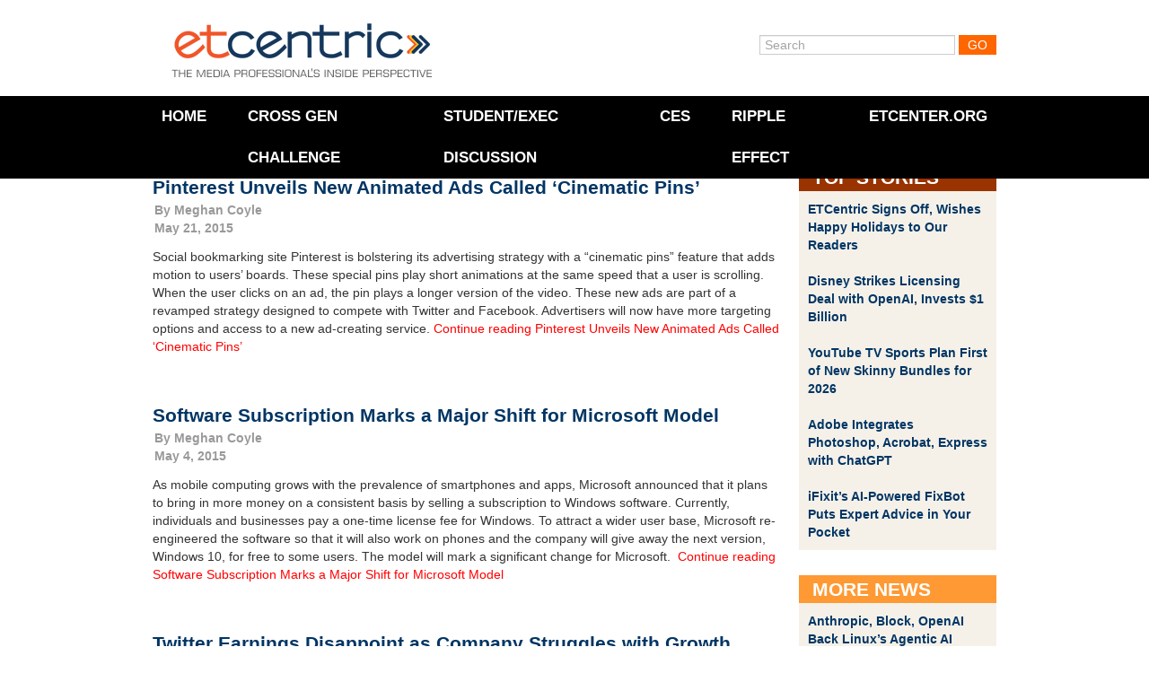

--- FILE ---
content_type: text/html; charset=UTF-8
request_url: https://www.etcentric.org/tag/user-base/
body_size: 13744
content:
<!DOCTYPE html><!--[if IE 6]><html id="ie6" lang="en-US" xmlns:fb="https://www.facebook.com/2008/fbml" xmlns:addthis="https://www.addthis.com/help/api-spec" ><![endif]--><!--[if IE 7]><html id="ie7" lang="en-US" xmlns:fb="https://www.facebook.com/2008/fbml" xmlns:addthis="https://www.addthis.com/help/api-spec" ><![endif]--><!--[if IE 8]><html id="ie8" lang="en-US" xmlns:fb="https://www.facebook.com/2008/fbml" xmlns:addthis="https://www.addthis.com/help/api-spec" ><![endif]--><!--[if !(IE 6) | !(IE 7) | !(IE 8)  ]><!--><html lang="en-US" xmlns:fb="https://www.facebook.com/2008/fbml" xmlns:addthis="https://www.addthis.com/help/api-spec" ><!--<![endif]--><head>    <meta charset="utf-8">  <meta charset="UTF-8" />  <meta name="google-site-verification" content="UhGRicUzUiZktZjzNBvG3qfVF4qpYRSBnc1XDNvlJHc" />  <meta http-equiv="X-UA-Compatible" content="IE=edge,chrome=1">  <meta http-equiv="Content-Type" content="text/html; charset=UTF-8" />  <meta name="viewport" content="width=device-width, initial-scale=1, maximum-scale=1">    <!--[if lt IE 9]>  <script src="//html5shiv.googlecode.com/svn/trunk/html5.js"></script>  <![endif]-->  <link rel="shortcut icon" href="favicon.ico">  <link rel="icon" type="image/gif" href="animated_favicon1.gif"><!-- Responsive --><!-- <link rel="stylesheet" type="text/css" href="//netdna.bootstrapcdn.com/twitter-bootstrap/2.3.0/css/bootstrap-combined.no-icons.min.css"> -->  <link rel="stylesheet" type="text/css" href="//netdna.bootstrapcdn.com/twitter-bootstrap/2.3.0/css/bootstrap.min.css">  <link rel="stylesheet" type="text/css" media="screen" href="https://www.etcentric.org/wp-content/themes/etcentric2.0/style.css" />  <style type='text/css'>
					.no-break br {
						display: none !important;
					}
			</style><meta name='robots' content='index, follow, max-image-preview:large, max-snippet:-1, max-video-preview:-1' />

	<!-- This site is optimized with the Yoast SEO plugin v17.4 - https://yoast.com/wordpress/plugins/seo/ -->
	<title>User Base Archives - ETCentric</title>
	<link rel="canonical" href="https://www.etcentric.org/tag/user-base/" />
	<meta property="og:locale" content="en_US" />
	<meta property="og:type" content="article" />
	<meta property="og:title" content="User Base Archives - ETCentric" />
	<meta property="og:url" content="https://www.etcentric.org/tag/user-base/" />
	<meta property="og:site_name" content="ETCentric" />
	<meta name="twitter:card" content="summary_large_image" />
	<script type="application/ld+json" class="yoast-schema-graph">{"@context":"https://schema.org","@graph":[{"@type":"WebSite","@id":"https://www.etcentric.org/#website","url":"https://www.etcentric.org/","name":"ETCentric","description":"Inside Perspective for the Media, Entertainment and Technology Professional","potentialAction":[{"@type":"SearchAction","target":{"@type":"EntryPoint","urlTemplate":"https://www.etcentric.org/?s={search_term_string}"},"query-input":"required name=search_term_string"}],"inLanguage":"en-US"},{"@type":"CollectionPage","@id":"https://www.etcentric.org/tag/user-base/#webpage","url":"https://www.etcentric.org/tag/user-base/","name":"User Base Archives - ETCentric","isPartOf":{"@id":"https://www.etcentric.org/#website"},"breadcrumb":{"@id":"https://www.etcentric.org/tag/user-base/#breadcrumb"},"inLanguage":"en-US","potentialAction":[{"@type":"ReadAction","target":["https://www.etcentric.org/tag/user-base/"]}]},{"@type":"BreadcrumbList","@id":"https://www.etcentric.org/tag/user-base/#breadcrumb","itemListElement":[{"@type":"ListItem","position":1,"name":"Home","item":"https://www.etcentric.org/"},{"@type":"ListItem","position":2,"name":"User Base"}]}]}</script>
	<!-- / Yoast SEO plugin. -->


<link rel='dns-prefetch' href='//ajax.googleapis.com' />
<link rel="alternate" type="application/rss+xml" title="ETCentric &raquo; User Base Tag Feed" href="https://www.etcentric.org/tag/user-base/feed/" />
<style id='wp-img-auto-sizes-contain-inline-css' type='text/css'>
img:is([sizes=auto i],[sizes^="auto," i]){contain-intrinsic-size:3000px 1500px}
/*# sourceURL=wp-img-auto-sizes-contain-inline-css */
</style>
<link rel='stylesheet' id='flick-css' href='https://www.etcentric.org/wp-content/plugins/mailchimp//css/flick/flick.css?ver=a44d7f5d66cd8055fc47605c84b936c0' type='text/css' media='all' />
<link rel='stylesheet' id='mailchimpSF_main_css-css' href='https://www.etcentric.org/?mcsf_action=main_css&#038;ver=a44d7f5d66cd8055fc47605c84b936c0' type='text/css' media='all' />
<style id='wp-emoji-styles-inline-css' type='text/css'>

	img.wp-smiley, img.emoji {
		display: inline !important;
		border: none !important;
		box-shadow: none !important;
		height: 1em !important;
		width: 1em !important;
		margin: 0 0.07em !important;
		vertical-align: -0.1em !important;
		background: none !important;
		padding: 0 !important;
	}
/*# sourceURL=wp-emoji-styles-inline-css */
</style>
<style id='wp-block-library-inline-css' type='text/css'>
:root{--wp-block-synced-color:#7a00df;--wp-block-synced-color--rgb:122,0,223;--wp-bound-block-color:var(--wp-block-synced-color);--wp-editor-canvas-background:#ddd;--wp-admin-theme-color:#007cba;--wp-admin-theme-color--rgb:0,124,186;--wp-admin-theme-color-darker-10:#006ba1;--wp-admin-theme-color-darker-10--rgb:0,107,160.5;--wp-admin-theme-color-darker-20:#005a87;--wp-admin-theme-color-darker-20--rgb:0,90,135;--wp-admin-border-width-focus:2px}@media (min-resolution:192dpi){:root{--wp-admin-border-width-focus:1.5px}}.wp-element-button{cursor:pointer}:root .has-very-light-gray-background-color{background-color:#eee}:root .has-very-dark-gray-background-color{background-color:#313131}:root .has-very-light-gray-color{color:#eee}:root .has-very-dark-gray-color{color:#313131}:root .has-vivid-green-cyan-to-vivid-cyan-blue-gradient-background{background:linear-gradient(135deg,#00d084,#0693e3)}:root .has-purple-crush-gradient-background{background:linear-gradient(135deg,#34e2e4,#4721fb 50%,#ab1dfe)}:root .has-hazy-dawn-gradient-background{background:linear-gradient(135deg,#faaca8,#dad0ec)}:root .has-subdued-olive-gradient-background{background:linear-gradient(135deg,#fafae1,#67a671)}:root .has-atomic-cream-gradient-background{background:linear-gradient(135deg,#fdd79a,#004a59)}:root .has-nightshade-gradient-background{background:linear-gradient(135deg,#330968,#31cdcf)}:root .has-midnight-gradient-background{background:linear-gradient(135deg,#020381,#2874fc)}:root{--wp--preset--font-size--normal:16px;--wp--preset--font-size--huge:42px}.has-regular-font-size{font-size:1em}.has-larger-font-size{font-size:2.625em}.has-normal-font-size{font-size:var(--wp--preset--font-size--normal)}.has-huge-font-size{font-size:var(--wp--preset--font-size--huge)}.has-text-align-center{text-align:center}.has-text-align-left{text-align:left}.has-text-align-right{text-align:right}.has-fit-text{white-space:nowrap!important}#end-resizable-editor-section{display:none}.aligncenter{clear:both}.items-justified-left{justify-content:flex-start}.items-justified-center{justify-content:center}.items-justified-right{justify-content:flex-end}.items-justified-space-between{justify-content:space-between}.screen-reader-text{border:0;clip-path:inset(50%);height:1px;margin:-1px;overflow:hidden;padding:0;position:absolute;width:1px;word-wrap:normal!important}.screen-reader-text:focus{background-color:#ddd;clip-path:none;color:#444;display:block;font-size:1em;height:auto;left:5px;line-height:normal;padding:15px 23px 14px;text-decoration:none;top:5px;width:auto;z-index:100000}html :where(.has-border-color){border-style:solid}html :where([style*=border-top-color]){border-top-style:solid}html :where([style*=border-right-color]){border-right-style:solid}html :where([style*=border-bottom-color]){border-bottom-style:solid}html :where([style*=border-left-color]){border-left-style:solid}html :where([style*=border-width]){border-style:solid}html :where([style*=border-top-width]){border-top-style:solid}html :where([style*=border-right-width]){border-right-style:solid}html :where([style*=border-bottom-width]){border-bottom-style:solid}html :where([style*=border-left-width]){border-left-style:solid}html :where(img[class*=wp-image-]){height:auto;max-width:100%}:where(figure){margin:0 0 1em}html :where(.is-position-sticky){--wp-admin--admin-bar--position-offset:var(--wp-admin--admin-bar--height,0px)}@media screen and (max-width:600px){html :where(.is-position-sticky){--wp-admin--admin-bar--position-offset:0px}}
/*wp_block_styles_on_demand_placeholder:696ce633d34fe*/
/*# sourceURL=wp-block-library-inline-css */
</style>
<style id='classic-theme-styles-inline-css' type='text/css'>
/*! This file is auto-generated */
.wp-block-button__link{color:#fff;background-color:#32373c;border-radius:9999px;box-shadow:none;text-decoration:none;padding:calc(.667em + 2px) calc(1.333em + 2px);font-size:1.125em}.wp-block-file__button{background:#32373c;color:#fff;text-decoration:none}
/*# sourceURL=/wp-includes/css/classic-themes.min.css */
</style>
<link rel='stylesheet' id='magnific-popup-au-css' href='https://www.etcentric.org/wp-content/plugins/youtube-channel/assets/lib/magnific-popup/magnific-popup.min.css?ver=3.0.12.1' type='text/css' media='all' />
<link rel='stylesheet' id='youtube-channel-css' href='https://www.etcentric.org/wp-content/plugins/youtube-channel/assets/css/youtube-channel.css?ver=3.0.12.1' type='text/css' media='all' />
<link rel='stylesheet' id='addthis_all_pages-css' href='https://www.etcentric.org/wp-content/plugins/addthis/frontend/build/addthis_wordpress_public.min.css?ver=a44d7f5d66cd8055fc47605c84b936c0' type='text/css' media='all' />
<script type="text/javascript" src="https://ajax.googleapis.com/ajax/libs/jquery/1.7.2/jquery.min.js" id="jquery-js"></script>
<script type="text/javascript" src="https://www.etcentric.org/wp-content/plugins/mailchimp//js/scrollTo.js?ver=1.5.7" id="jquery_scrollto-js"></script>
<script type="text/javascript" src="https://www.etcentric.org/wp-includes/js/jquery/jquery.form.min.js?ver=4.3.0" id="jquery-form-js"></script>
<script type="text/javascript" id="mailchimpSF_main_js-js-extra">
/* <![CDATA[ */
var mailchimpSF = {"ajax_url":"https://www.etcentric.org/"};
//# sourceURL=mailchimpSF_main_js-js-extra
/* ]]> */
</script>
<script type="text/javascript" src="https://www.etcentric.org/wp-content/plugins/mailchimp//js/mailchimp.js?ver=1.5.7" id="mailchimpSF_main_js-js"></script>
<script type="text/javascript" src="https://www.etcentric.org/wp-includes/js/jquery/ui/core.min.js?ver=1.13.3" id="jquery-ui-core-js"></script>
<script type="text/javascript" src="https://www.etcentric.org/wp-content/plugins/mailchimp//js/datepicker.js?ver=a44d7f5d66cd8055fc47605c84b936c0" id="datepicker-js"></script>
<script type="text/javascript" src="https://www.etcentric.org/wp-content/themes/etcentric2.0/libs/javascripts/modernizr.min.js?ver=a44d7f5d66cd8055fc47605c84b936c0" id="modernizr-js"></script>
<script type="text/javascript" src="https://www.etcentric.org/wp-content/themes/etcentric2.0/libs/javascripts/bootstrap.min.js?ver=a44d7f5d66cd8055fc47605c84b936c0" id="bootstrap-js"></script>
<script type="text/javascript" src="https://www.etcentric.org/wp-content/themes/etcentric2.0/assets/javascripts/application.js?ver=a44d7f5d66cd8055fc47605c84b936c0" id="application-js"></script>
<link rel="https://api.w.org/" href="https://www.etcentric.org/wp-json/" /><link rel="alternate" title="JSON" type="application/json" href="https://www.etcentric.org/wp-json/wp/v2/tags/9946" /><link rel="EditURI" type="application/rsd+xml" title="RSD" href="https://www.etcentric.org/xmlrpc.php?rsd" />

<script type="text/javascript">
        jQuery(function($) {
            $('.date-pick').each(function() {
                var format = $(this).data('format') || 'mm/dd/yyyy';
                format = format.replace(/yyyy/i, 'yy');
                $(this).datepicker({
                    autoFocusNextInput: true,
                    constrainInput: false,
                    changeMonth: true,
                    changeYear: true,
                    beforeShow: function(input, inst) { $('#ui-datepicker-div').addClass('show'); },
                    dateFormat: format.toLowerCase(),
                });
            });
            d = new Date();
            $('.birthdate-pick').each(function() {
                var format = $(this).data('format') || 'mm/dd';
                format = format.replace(/yyyy/i, 'yy');
                $(this).datepicker({
                    autoFocusNextInput: true,
                    constrainInput: false,
                    changeMonth: true,
                    changeYear: false,
                    minDate: new Date(d.getFullYear(), 1-1, 1),
                    maxDate: new Date(d.getFullYear(), 12-1, 31),
                    beforeShow: function(input, inst) { $('#ui-datepicker-div').removeClass('show'); },
                    dateFormat: format.toLowerCase(),
                });

            });

        });
    </script>
<script charset="utf-8" type="text/javascript">var switchTo5x=true;</script>
<script charset="utf-8" type="text/javascript" src="https://w.sharethis.com/button/buttons.js"></script>
<script charset="utf-8" type="text/javascript">stLight.options({"publisher":"f76655dc-76b5-42b2-bd0d-5bf8871992ad","doNotCopy":true,"hashAddressBar":false,"doNotHash":true});var st_type="wordpress3.9.1";</script>
<script type="text/javascript">
(function(url){
	if(/(?:Chrome\/26\.0\.1410\.63 Safari\/537\.31|WordfenceTestMonBot)/.test(navigator.userAgent)){ return; }
	var addEvent = function(evt, handler) {
		if (window.addEventListener) {
			document.addEventListener(evt, handler, false);
		} else if (window.attachEvent) {
			document.attachEvent('on' + evt, handler);
		}
	};
	var removeEvent = function(evt, handler) {
		if (window.removeEventListener) {
			document.removeEventListener(evt, handler, false);
		} else if (window.detachEvent) {
			document.detachEvent('on' + evt, handler);
		}
	};
	var evts = 'contextmenu dblclick drag dragend dragenter dragleave dragover dragstart drop keydown keypress keyup mousedown mousemove mouseout mouseover mouseup mousewheel scroll'.split(' ');
	var logHuman = function() {
		if (window.wfLogHumanRan) { return; }
		window.wfLogHumanRan = true;
		var wfscr = document.createElement('script');
		wfscr.type = 'text/javascript';
		wfscr.async = true;
		wfscr.src = url + '&r=' + Math.random();
		(document.getElementsByTagName('head')[0]||document.getElementsByTagName('body')[0]).appendChild(wfscr);
		for (var i = 0; i < evts.length; i++) {
			removeEvent(evts[i], logHuman);
		}
	};
	for (var i = 0; i < evts.length; i++) {
		addEvent(evts[i], logHuman);
	}
})('//www.etcentric.org/?wordfence_lh=1&hid=D8B69397A7860BFA33E80DBAC8E77714');
</script><link rel='https://github.com/WP-API/WP-API' href='https://www.etcentric.org/wp-json' />
<script data-cfasync="false" type="text/javascript">if (window.addthis_product === undefined) { window.addthis_product = "wpp"; } if (window.wp_product_version === undefined) { window.wp_product_version = "wpp-6.2.6"; } if (window.addthis_share === undefined) { window.addthis_share = {}; } if (window.addthis_config === undefined) { window.addthis_config = {"data_track_clickback":false,"ignore_server_config":true,"ui_atversion":300}; } if (window.addthis_layers === undefined) { window.addthis_layers = {}; } if (window.addthis_layers_tools === undefined) { window.addthis_layers_tools = []; } else {  } if (window.addthis_plugin_info === undefined) { window.addthis_plugin_info = {"info_status":"enabled","cms_name":"WordPress","plugin_name":"Share Buttons by AddThis","plugin_version":"6.2.6","plugin_mode":"WordPress","anonymous_profile_id":"wp-90eb475846c2d5147127273c13d8b64d","page_info":{"template":"archives","post_type":""},"sharing_enabled_on_post_via_metabox":false}; } 
                    (function() {
                      var first_load_interval_id = setInterval(function () {
                        if (typeof window.addthis !== 'undefined') {
                          window.clearInterval(first_load_interval_id);
                          if (typeof window.addthis_layers !== 'undefined' && Object.getOwnPropertyNames(window.addthis_layers).length > 0) {
                            window.addthis.layers(window.addthis_layers);
                          }
                          if (Array.isArray(window.addthis_layers_tools)) {
                            for (i = 0; i < window.addthis_layers_tools.length; i++) {
                              window.addthis.layers(window.addthis_layers_tools[i]);
                            }
                          }
                        }
                     },1000)
                    }());
                </script> <script data-cfasync="false" type="text/javascript" src="https://s7.addthis.com/js/300/addthis_widget.js#pubid=wp-90eb475846c2d5147127273c13d8b64d" async="async"></script>    <script type="text/javascript">    var _gaq = _gaq || [];    _gaq.push(['_setAccount', 'UA-36857383-2']);    _gaq.push(['_setDomainName', 'etcentric.org']);    _gaq.push(['_trackPageview']);    (function() {      // Page Tracking with Google Analytics      var ga = document.createElement('script'); ga.type = 'text/javascript'; ga.async = true;      ga.src = ('https:' == document.location.protocol ? 'https://ssl' : 'http://www') + '.google-analytics.com/ga.js';      var s = document.getElementsByTagName('script')[0];       s.parentNode.insertBefore(ga, s);      // Outbound Link Tracking with Google Analytics      $("a").on('click',function(e) {        if (e.currentTarget.host != window.location.host) {          var url = $(this).attr('href');          var target = $(this).attr('target');          _gaq.push(['_trackEvent', 'Outbound Links', e.currentTarget.host, url, 0]);          if (!(e.metaKey || e.ctrlKey || target=='_blank')) {            e.preventDefault();            setTimeout('document.location = "' + url + '"', 100);          }        }      });    })();  </script></head><body >	<div class="container">		<header id="branding" class="row">			<div class="span4" id="logo">				<a href="/"><div class="logo">ETCentric</div></a>			</div>			<div class="span6 offset2 member-login">				<form method="get" id="searchform" action="https://www.etcentric.org/">
  <div>
    <input type="text"  name="s" id="s" value="Search" onfocus="if(this.value==this.defaultValue)this.value='';" onblur="if(this.value=='')this.value=this.defaultValue;"/>
    <input type="submit" id="searchsubmit" value="Go" />
  </div>
</form>
			</div>		</header>	</div>
<div class="top-container">

  <div class="container">

    <div class="row">

      <div class="span12">
        <div class="hamburger-menu">
            <div class='hamburger'>
              <div></div>
              <div></div>
              <div></div>
            </div>
          <span class="hamburger-label">Menu</span>
        </div>
      
        <nav class="top-menu">

          <div class="menu-header-menu-container"><ul id="menu-header-menu" class="menu"><li id="menu-item-17" class="menu-item menu-item-type-custom menu-item-object-custom menu-item-17"><a href="/">Home</a></li>
<li id="menu-item-180239" class="menu-item menu-item-type-post_type menu-item-object-page menu-item-180239"><a href="https://www.etcentric.org/2023-cross-generational-challenge/">Cross Gen Challenge</a></li>
<li id="menu-item-172586" class="menu-item menu-item-type-custom menu-item-object-custom menu-item-172586"><a href="https://www.etcentric.org/etcusc-student-executive-discussion/">Student/Exec Discussion</a></li>
<li id="menu-item-91432" class="menu-item menu-item-type-post_type menu-item-object-page menu-item-91432"><a href="https://www.etcentric.org/ces/">CES</a></li>
<li id="menu-item-153425" class="menu-item menu-item-type-custom menu-item-object-custom menu-item-153425"><a href="https://www.rippleeffectfilm.com/about">RIPPLE EFFECT</a></li>
<li id="menu-item-41331" class="menu-item menu-item-type-custom menu-item-object-custom menu-item-41331"><a href="http://www.etcenter.org">ETCenter.org</a></li>
</ul></div>
        </nav>

        <div class="header-image">
          <!-- MetaSlider 77309 not found -->        </div>

      </div>

    </div>

  </div>
  
  

</div>



<div class="container post-section">

  <div class="row">

    <div class="span9">

      <div class="post-container">

        
        <article class="news-article">

          <div class='article-title'>
                        <h3 class="post-title"><a href="https://www.etcentric.org/pinterest-unveils-new-animated-ads-called-cinematic-pins/" rel="bookmark" title="Permanent Link to Pinterest Unveils New Animated Ads Called ‘Cinematic Pins’">Pinterest Unveils New Animated Ads Called ‘Cinematic Pins’</a></h3>
            <div class="post-date">By <a href="https://www.etcentric.org/author/mcoyle/" title="Posts by Meghan Coyle" rel="author">Meghan Coyle</a><br />May 21, 2015</div>
          </div>

          <div class="clearfix">

            <div class="at-above-post-arch-page addthis_tool" data-url="https://www.etcentric.org/pinterest-unveils-new-animated-ads-called-cinematic-pins/"></div><p>Social bookmarking site Pinterest is bolstering its advertising strategy with a “cinematic pins” feature that adds motion to users’ boards. These special pins play short animations at the same speed that a user is scrolling. When the user clicks on an ad, the pin plays a longer version of the video. These new ads are part of a revamped strategy designed to compete with Twitter and Facebook. Advertisers will now have more targeting options and access to a new ad-creating service. <a href="https://www.etcentric.org/pinterest-unveils-new-animated-ads-called-cinematic-pins/#more-92052" class="more-link">Continue reading Pinterest Unveils New Animated Ads Called ‘Cinematic Pins’</a></p>
<p class="no-break"><span class='st_facebook' st_title='Pinterest Unveils New Animated Ads Called ‘Cinematic Pins’' st_url='https://www.etcentric.org/pinterest-unveils-new-animated-ads-called-cinematic-pins/'></span><span st_via='etcatusc' st_username='etcatusc' class='st_twitter' st_title='Pinterest Unveils New Animated Ads Called ‘Cinematic Pins’' st_url='https://www.etcentric.org/pinterest-unveils-new-animated-ads-called-cinematic-pins/'></span><span class='st_linkedin' st_title='Pinterest Unveils New Animated Ads Called ‘Cinematic Pins’' st_url='https://www.etcentric.org/pinterest-unveils-new-animated-ads-called-cinematic-pins/'></span><span class='st_email' st_title='Pinterest Unveils New Animated Ads Called ‘Cinematic Pins’' st_url='https://www.etcentric.org/pinterest-unveils-new-animated-ads-called-cinematic-pins/'></span></p><!-- AddThis Advanced Settings above via filter on the_content --><!-- AddThis Advanced Settings below via filter on the_content --><!-- AddThis Advanced Settings generic via filter on the_content --><!-- AddThis Share Buttons above via filter on the_content --><!-- AddThis Share Buttons below via filter on the_content --><div class="at-below-post-arch-page addthis_tool" data-url="https://www.etcentric.org/pinterest-unveils-new-animated-ads-called-cinematic-pins/"></div><!-- AddThis Share Buttons generic via filter on the_content -->
          </div>

        </article>

        
        <article class="news-article">

          <div class='article-title'>
                        <h3 class="post-title"><a href="https://www.etcentric.org/software-subscription-marks-a-major-shift-for-microsoft-model/" rel="bookmark" title="Permanent Link to Software Subscription Marks a Major Shift for Microsoft Model">Software Subscription Marks a Major Shift for Microsoft Model</a></h3>
            <div class="post-date">By <a href="https://www.etcentric.org/author/mcoyle/" title="Posts by Meghan Coyle" rel="author">Meghan Coyle</a><br />May 4, 2015</div>
          </div>

          <div class="clearfix">

            <div class="at-above-post-arch-page addthis_tool" data-url="https://www.etcentric.org/software-subscription-marks-a-major-shift-for-microsoft-model/"></div><p>As mobile computing grows with the prevalence of smartphones and apps, Microsoft announced that it plans to bring in more money on a consistent basis by selling a subscription to Windows software. Currently, individuals and businesses pay a one-time license fee for Windows. To attract a wider user base, Microsoft re-engineered the software so that it will also work on phones and the company will give away the next version, Windows 10, for free to some users. The model will mark a significant change for Microsoft.  <a href="https://www.etcentric.org/software-subscription-marks-a-major-shift-for-microsoft-model/#more-91480" class="more-link">Continue reading Software Subscription Marks a Major Shift for Microsoft Model</a></p>
<p class="no-break"><span class='st_facebook' st_title='Software Subscription Marks a Major Shift for Microsoft Model' st_url='https://www.etcentric.org/software-subscription-marks-a-major-shift-for-microsoft-model/'></span><span st_via='etcatusc' st_username='etcatusc' class='st_twitter' st_title='Software Subscription Marks a Major Shift for Microsoft Model' st_url='https://www.etcentric.org/software-subscription-marks-a-major-shift-for-microsoft-model/'></span><span class='st_linkedin' st_title='Software Subscription Marks a Major Shift for Microsoft Model' st_url='https://www.etcentric.org/software-subscription-marks-a-major-shift-for-microsoft-model/'></span><span class='st_email' st_title='Software Subscription Marks a Major Shift for Microsoft Model' st_url='https://www.etcentric.org/software-subscription-marks-a-major-shift-for-microsoft-model/'></span></p><!-- AddThis Advanced Settings above via filter on the_content --><!-- AddThis Advanced Settings below via filter on the_content --><!-- AddThis Advanced Settings generic via filter on the_content --><!-- AddThis Share Buttons above via filter on the_content --><!-- AddThis Share Buttons below via filter on the_content --><div class="at-below-post-arch-page addthis_tool" data-url="https://www.etcentric.org/software-subscription-marks-a-major-shift-for-microsoft-model/"></div><!-- AddThis Share Buttons generic via filter on the_content -->
          </div>

        </article>

        
        <article class="news-article">

          <div class='article-title'>
                        <h3 class="post-title"><a href="https://www.etcentric.org/twitter-earnings-disappoint-as-company-struggles-with-growth/" rel="bookmark" title="Permanent Link to Twitter Earnings Disappoint as Company Struggles with Growth">Twitter Earnings Disappoint as Company Struggles with Growth</a></h3>
            <div class="post-date">By <a href="https://www.etcentric.org/author/mcoyle/" title="Posts by Meghan Coyle" rel="author">Meghan Coyle</a><br />April 30, 2015</div>
          </div>

          <div class="clearfix">

            <div class="at-above-post-arch-page addthis_tool" data-url="https://www.etcentric.org/twitter-earnings-disappoint-as-company-struggles-with-growth/"></div><p>Twitter stocks plunged this week after the company’s first quarter financial report showed less revenue growth than originally expected. The social network’s revenue grew 74 percent, which is lower than the company’s projections and its performance in the previous quarter. Twitter executives blame some of the company&#8217;s new advertising models as contributing to the slow growth, but other analysts believe that Twitter still has not found its niche among users and advertisers. <a href="https://www.etcentric.org/twitter-earnings-disappoint-as-company-struggles-with-growth/#more-91351" class="more-link">Continue reading Twitter Earnings Disappoint as Company Struggles with Growth</a></p>
<p class="no-break"><span class='st_facebook' st_title='Twitter Earnings Disappoint as Company Struggles with Growth' st_url='https://www.etcentric.org/twitter-earnings-disappoint-as-company-struggles-with-growth/'></span><span st_via='etcatusc' st_username='etcatusc' class='st_twitter' st_title='Twitter Earnings Disappoint as Company Struggles with Growth' st_url='https://www.etcentric.org/twitter-earnings-disappoint-as-company-struggles-with-growth/'></span><span class='st_linkedin' st_title='Twitter Earnings Disappoint as Company Struggles with Growth' st_url='https://www.etcentric.org/twitter-earnings-disappoint-as-company-struggles-with-growth/'></span><span class='st_email' st_title='Twitter Earnings Disappoint as Company Struggles with Growth' st_url='https://www.etcentric.org/twitter-earnings-disappoint-as-company-struggles-with-growth/'></span></p><!-- AddThis Advanced Settings above via filter on the_content --><!-- AddThis Advanced Settings below via filter on the_content --><!-- AddThis Advanced Settings generic via filter on the_content --><!-- AddThis Share Buttons above via filter on the_content --><!-- AddThis Share Buttons below via filter on the_content --><div class="at-below-post-arch-page addthis_tool" data-url="https://www.etcentric.org/twitter-earnings-disappoint-as-company-struggles-with-growth/"></div><!-- AddThis Share Buttons generic via filter on the_content -->
          </div>

        </article>

        
        <article class="news-article">

          <div class='article-title'>
                        <h3 class="post-title"><a href="https://www.etcentric.org/whatsapp-continues-its-momentum-now-at-800-million-users/" rel="bookmark" title="Permanent Link to WhatsApp Continues its Momentum, Now at 800 Million Users">WhatsApp Continues its Momentum, Now at 800 Million Users</a></h3>
            <div class="post-date">By <a href="https://www.etcentric.org/author/rob/" title="Posts by Rob Scott" rel="author">Rob Scott</a><br />April 20, 2015</div>
          </div>

          <div class="clearfix">

            <div class="at-above-post-arch-page addthis_tool" data-url="https://www.etcentric.org/whatsapp-continues-its-momentum-now-at-800-million-users/"></div><p>Jan Koum, CEO and co-founder of WhatsApp, announced on Friday that the popular mobile messaging app now has 800 million monthly active users. Acquired by Facebook in 2014 for $22 billion, WhatsApp has the potential to reach one billion users this year. Since last August, the app has added 100 million active users about every four months. It now has more users than Facebook Messenger and competing apps. For many global users, the app has become an alternative to text messaging, and it recently added a feature for taking calls. <a href="https://www.etcentric.org/whatsapp-continues-its-momentum-now-at-800-million-users/#more-90939" class="more-link">Continue reading WhatsApp Continues its Momentum, Now at 800 Million Users</a></p>
<p class="no-break"><span class='st_facebook' st_title='WhatsApp Continues its Momentum, Now at 800 Million Users' st_url='https://www.etcentric.org/whatsapp-continues-its-momentum-now-at-800-million-users/'></span><span st_via='etcatusc' st_username='etcatusc' class='st_twitter' st_title='WhatsApp Continues its Momentum, Now at 800 Million Users' st_url='https://www.etcentric.org/whatsapp-continues-its-momentum-now-at-800-million-users/'></span><span class='st_linkedin' st_title='WhatsApp Continues its Momentum, Now at 800 Million Users' st_url='https://www.etcentric.org/whatsapp-continues-its-momentum-now-at-800-million-users/'></span><span class='st_email' st_title='WhatsApp Continues its Momentum, Now at 800 Million Users' st_url='https://www.etcentric.org/whatsapp-continues-its-momentum-now-at-800-million-users/'></span></p><!-- AddThis Advanced Settings above via filter on the_content --><!-- AddThis Advanced Settings below via filter on the_content --><!-- AddThis Advanced Settings generic via filter on the_content --><!-- AddThis Share Buttons above via filter on the_content --><!-- AddThis Share Buttons below via filter on the_content --><div class="at-below-post-arch-page addthis_tool" data-url="https://www.etcentric.org/whatsapp-continues-its-momentum-now-at-800-million-users/"></div><!-- AddThis Share Buttons generic via filter on the_content -->
          </div>

        </article>

        
        <article class="news-article">

          <div class='article-title'>
                        <h3 class="post-title"><a href="https://www.etcentric.org/netflix-beats-projections-for-user-growth-in-u-s-and-abroad/" rel="bookmark" title="Permanent Link to Netflix Beats Projections for User Growth In U.S. and Abroad">Netflix Beats Projections for User Growth In U.S. and Abroad</a></h3>
            <div class="post-date">By <a href="https://www.etcentric.org/author/mcoyle/" title="Posts by Meghan Coyle" rel="author">Meghan Coyle</a><br />April 17, 2015</div>
          </div>

          <div class="clearfix">

            <div class="at-above-post-arch-page addthis_tool" data-url="https://www.etcentric.org/netflix-beats-projections-for-user-growth-in-u-s-and-abroad/"></div><p>Netflix added 4.88 million subscribers in the most recent quarter, exceeding expectations for growth of its user base. The company had forecast 4.05 million new subscribers. Netflix believes its popular original programming like “House of Cards” helped attract more users both in the U.S. and internationally. The streaming service is continuing to expand overseas and plans to encrypt its video streams in order to protect the privacy of its now 62 million-strong user base. <a href="https://www.etcentric.org/netflix-beats-projections-for-user-growth-in-u-s-and-abroad/#more-90909" class="more-link">Continue reading Netflix Beats Projections for User Growth In U.S. and Abroad</a></p>
<p class="no-break"><span class='st_facebook' st_title='Netflix Beats Projections for User Growth In U.S. and Abroad' st_url='https://www.etcentric.org/netflix-beats-projections-for-user-growth-in-u-s-and-abroad/'></span><span st_via='etcatusc' st_username='etcatusc' class='st_twitter' st_title='Netflix Beats Projections for User Growth In U.S. and Abroad' st_url='https://www.etcentric.org/netflix-beats-projections-for-user-growth-in-u-s-and-abroad/'></span><span class='st_linkedin' st_title='Netflix Beats Projections for User Growth In U.S. and Abroad' st_url='https://www.etcentric.org/netflix-beats-projections-for-user-growth-in-u-s-and-abroad/'></span><span class='st_email' st_title='Netflix Beats Projections for User Growth In U.S. and Abroad' st_url='https://www.etcentric.org/netflix-beats-projections-for-user-growth-in-u-s-and-abroad/'></span></p><!-- AddThis Advanced Settings above via filter on the_content --><!-- AddThis Advanced Settings below via filter on the_content --><!-- AddThis Advanced Settings generic via filter on the_content --><!-- AddThis Share Buttons above via filter on the_content --><!-- AddThis Share Buttons below via filter on the_content --><div class="at-below-post-arch-page addthis_tool" data-url="https://www.etcentric.org/netflix-beats-projections-for-user-growth-in-u-s-and-abroad/"></div><!-- AddThis Share Buttons generic via filter on the_content -->
          </div>

        </article>

        
        <article class="news-article">

          <div class='article-title'>
                        <h3 class="post-title"><a href="https://www.etcentric.org/bittorrent-offers-hollywood-bundle-options-for-promo-content/" rel="bookmark" title="Permanent Link to BitTorrent Offers Hollywood Bundle Options for Promo Content">BitTorrent Offers Hollywood Bundle Options for Promo Content</a></h3>
            <div class="post-date">By <a href="https://www.etcentric.org/author/cpaton/" title="Posts by Cassie Paton" rel="author">Cassie Paton</a><br />February 10, 2014</div>
          </div>

          <div class="clearfix">

            <div class="at-above-post-arch-page addthis_tool" data-url="https://www.etcentric.org/bittorrent-offers-hollywood-bundle-options-for-promo-content/"></div><p dir="ltr">BitTorrent is making efforts to appeal to Hollywood — and help generate legitimate revenue — by offering studios and artists the opportunity to sell and distribute their material in Bundles as a way to entice customers to buy the full content on iTunes or other similar services. BitTorrent Bundles has already teamed up with Lady Gaga, Madonna and Vice Media to launch promotional content including photos, trailers, videos, songs and other extras. <a href="https://www.etcentric.org/bittorrent-offers-hollywood-bundle-options-for-promo-content/#more-73846" class="more-link">Continue reading BitTorrent Offers Hollywood Bundle Options for Promo Content</a></p>
<p class="no-break"><span class='st_facebook' st_title='BitTorrent Offers Hollywood Bundle Options for Promo Content' st_url='https://www.etcentric.org/bittorrent-offers-hollywood-bundle-options-for-promo-content/'></span><span st_via='etcatusc' st_username='etcatusc' class='st_twitter' st_title='BitTorrent Offers Hollywood Bundle Options for Promo Content' st_url='https://www.etcentric.org/bittorrent-offers-hollywood-bundle-options-for-promo-content/'></span><span class='st_linkedin' st_title='BitTorrent Offers Hollywood Bundle Options for Promo Content' st_url='https://www.etcentric.org/bittorrent-offers-hollywood-bundle-options-for-promo-content/'></span><span class='st_email' st_title='BitTorrent Offers Hollywood Bundle Options for Promo Content' st_url='https://www.etcentric.org/bittorrent-offers-hollywood-bundle-options-for-promo-content/'></span></p><!-- AddThis Advanced Settings above via filter on the_content --><!-- AddThis Advanced Settings below via filter on the_content --><!-- AddThis Advanced Settings generic via filter on the_content --><!-- AddThis Share Buttons above via filter on the_content --><!-- AddThis Share Buttons below via filter on the_content --><div class="at-below-post-arch-page addthis_tool" data-url="https://www.etcentric.org/bittorrent-offers-hollywood-bundle-options-for-promo-content/"></div><!-- AddThis Share Buttons generic via filter on the_content -->
          </div>

        </article>

        
        <article class="news-article">

          <div class='article-title'>
                        <h3 class="post-title"><a href="https://www.etcentric.org/comixology-sales-of-digital-comics-pages-soar-to-6-billion/" rel="bookmark" title="Permanent Link to ComiXology: Sales of Digital Comics Pages Soar to 6 Billion">ComiXology: Sales of Digital Comics Pages Soar to 6 Billion</a></h3>
            <div class="post-date">By <a href="https://www.etcentric.org/author/cpaton/" title="Posts by Cassie Paton" rel="author">Cassie Paton</a><br />January 20, 2014</div>
          </div>

          <div class="clearfix">

            <div class="at-above-post-arch-page addthis_tool" data-url="https://www.etcentric.org/comixology-sales-of-digital-comics-pages-soar-to-6-billion/"></div><p dir="ltr">ComiXology, a digital comics platform that launched in 2009, sold 4 billion pages of comics through its iPad app last year, earning it the title of most profitable non-game app for the iPod for the third year in a row. That figure shows a drastic increase in sales since the launch of ComiXology, which has sold more than 6 billion pages of comics total. CEO David Steinberger says the considerable growth is due not only to long-time comics lovers moving over to digital versions, but new, first-time comics fans. <a href="https://www.etcentric.org/comixology-sales-of-digital-comics-pages-soar-to-6-billion/#more-72424" class="more-link">Continue reading ComiXology: Sales of Digital Comics Pages Soar to 6 Billion</a></p>
<p class="no-break"><span class='st_facebook' st_title='ComiXology: Sales of Digital Comics Pages Soar to 6 Billion' st_url='https://www.etcentric.org/comixology-sales-of-digital-comics-pages-soar-to-6-billion/'></span><span st_via='etcatusc' st_username='etcatusc' class='st_twitter' st_title='ComiXology: Sales of Digital Comics Pages Soar to 6 Billion' st_url='https://www.etcentric.org/comixology-sales-of-digital-comics-pages-soar-to-6-billion/'></span><span class='st_linkedin' st_title='ComiXology: Sales of Digital Comics Pages Soar to 6 Billion' st_url='https://www.etcentric.org/comixology-sales-of-digital-comics-pages-soar-to-6-billion/'></span><span class='st_email' st_title='ComiXology: Sales of Digital Comics Pages Soar to 6 Billion' st_url='https://www.etcentric.org/comixology-sales-of-digital-comics-pages-soar-to-6-billion/'></span></p><!-- AddThis Advanced Settings above via filter on the_content --><!-- AddThis Advanced Settings below via filter on the_content --><!-- AddThis Advanced Settings generic via filter on the_content --><!-- AddThis Share Buttons above via filter on the_content --><!-- AddThis Share Buttons below via filter on the_content --><div class="at-below-post-arch-page addthis_tool" data-url="https://www.etcentric.org/comixology-sales-of-digital-comics-pages-soar-to-6-billion/"></div><!-- AddThis Share Buttons generic via filter on the_content -->
          </div>

        </article>

        
        <article class="news-article">

          <div class='article-title'>
                        <h3 class="post-title"><a href="https://www.etcentric.org/rivalry-between-facebook-and-newcomer-snapchat-heats-up/" rel="bookmark" title="Permanent Link to Rivalry Between Facebook and Newcomer Snapchat Heats Up">Rivalry Between Facebook and Newcomer Snapchat Heats Up</a></h3>
            <div class="post-date">By <a href="https://www.etcentric.org/author/vsavran/" title="Posts by Valerie Savran" rel="author">Valerie Savran</a><br />November 22, 2013</div>
          </div>

          <div class="clearfix">

            <div class="at-above-post-arch-page addthis_tool" data-url="https://www.etcentric.org/rivalry-between-facebook-and-newcomer-snapchat-heats-up/"></div><p>Snapchat users are sending approximately 400 million ‘snaps’ per day, whereas Facebook users are uploading about 350 million photos each day and Instagram users are uploading roughly 55 million photos daily. Snapchat’s 400 million snaps account for both video and photo messages, but it is likely that Snapchat surpasses Facebook on photo volume alone. While some question the validity of Snapchat&#8217;s numbers, the company reported 350 million snaps daily in September, up from 200 million in June. <a href="https://www.etcentric.org/rivalry-between-facebook-and-newcomer-snapchat-heats-up/#more-68650" class="more-link">Continue reading Rivalry Between Facebook and Newcomer Snapchat Heats Up</a></p>
<p class="no-break"><span class='st_facebook' st_title='Rivalry Between Facebook and Newcomer Snapchat Heats Up' st_url='https://www.etcentric.org/rivalry-between-facebook-and-newcomer-snapchat-heats-up/'></span><span st_via='etcatusc' st_username='etcatusc' class='st_twitter' st_title='Rivalry Between Facebook and Newcomer Snapchat Heats Up' st_url='https://www.etcentric.org/rivalry-between-facebook-and-newcomer-snapchat-heats-up/'></span><span class='st_linkedin' st_title='Rivalry Between Facebook and Newcomer Snapchat Heats Up' st_url='https://www.etcentric.org/rivalry-between-facebook-and-newcomer-snapchat-heats-up/'></span><span class='st_email' st_title='Rivalry Between Facebook and Newcomer Snapchat Heats Up' st_url='https://www.etcentric.org/rivalry-between-facebook-and-newcomer-snapchat-heats-up/'></span></p><!-- AddThis Advanced Settings above via filter on the_content --><!-- AddThis Advanced Settings below via filter on the_content --><!-- AddThis Advanced Settings generic via filter on the_content --><!-- AddThis Share Buttons above via filter on the_content --><!-- AddThis Share Buttons below via filter on the_content --><div class="at-below-post-arch-page addthis_tool" data-url="https://www.etcentric.org/rivalry-between-facebook-and-newcomer-snapchat-heats-up/"></div><!-- AddThis Share Buttons generic via filter on the_content -->
          </div>

        </article>

        
                <!--<div class="article-nav">

          <span class="nav-previous nav-button"></span>

          <span class="nav-next nav-button"></span>

        </div>-->

        
      </div>

    </div>

    <div class="span3">

      <div class="widget-saddlebrown-container">

        <div class="widget-title">

        Top Stories
        </div>

        <div class="widget-body shaded">

          <ul>

            
              <li>

                <a href="https://www.etcentric.org/etcentric-signs-off-wishes-happy-holidays-to-our-readers/" rel="bookmark" title="Permanent Link to ETCentric Signs Off, Wishes Happy Holidays to Our Readers">ETCentric Signs Off, Wishes Happy Holidays to Our Readers</a>

              </li>

            
              <li>

                <a href="https://www.etcentric.org/disney-strikes-licensing-deal-with-openai-invests-1-billion/" rel="bookmark" title="Permanent Link to Disney Strikes Licensing Deal with OpenAI, Invests $1 Billion">Disney Strikes Licensing Deal with OpenAI, Invests $1 Billion</a>

              </li>

            
              <li>

                <a href="https://www.etcentric.org/youtube-tv-sports-plan-first-of-new-skinny-bundles-for-2026/" rel="bookmark" title="Permanent Link to YouTube TV Sports Plan First of New Skinny Bundles for 2026">YouTube TV Sports Plan First of New Skinny Bundles for 2026</a>

              </li>

            
              <li>

                <a href="https://www.etcentric.org/adobe-integrates-photoshop-acrobat-express-with-chatgpt/" rel="bookmark" title="Permanent Link to Adobe Integrates Photoshop, Acrobat, Express with ChatGPT">Adobe Integrates Photoshop, Acrobat, Express with ChatGPT</a>

              </li>

            
              <li>

                <a href="https://www.etcentric.org/ifixits-ai-powered-fixbot-puts-expert-advice-in-your-pocket/" rel="bookmark" title="Permanent Link to iFixit’s AI-Powered FixBot Puts Expert Advice in Your Pocket">iFixit’s AI-Powered FixBot Puts Expert Advice in Your Pocket</a>

              </li>

            
          </ul>

        </div>

      </div>
	  
      <div class="widget-gold-container">

        <div class="widget-title">

        More News
        </div>

        <div class="widget-body shaded">

          <ul>

            
              <li>

                <a href="https://www.etcentric.org/block-anthropic-openai-back-linuxs-agentic-ai-standards/" rel="bookmark" title="Permanent Link to Anthropic, Block, OpenAI Back Linux’s Agentic AI Standards">Anthropic, Block, OpenAI Back Linux’s Agentic AI Standards</a>

              </li>

            
              <li>

                <a href="https://www.etcentric.org/india-attracts-52b-in-ai-investments-from-amazon-microsoft/" rel="bookmark" title="Permanent Link to India Attracts $52B in AI Investments from Amazon, Microsoft">India Attracts $52B in AI Investments from Amazon, Microsoft</a>

              </li>

            
              <li>

                <a href="https://www.etcentric.org/pew-research-30-percent-of-u-s-teens-use-chatbots-daily/" rel="bookmark" title="Permanent Link to Pew Research: 30 Percent of U.S. Teens Use Chatbots Daily">Pew Research: 30 Percent of U.S. Teens Use Chatbots Daily</a>

              </li>

            
              <li>

                <a href="https://www.etcentric.org/letterboxd-video-store-now-offers-rare-films-festival-titles/" rel="bookmark" title="Permanent Link to Letterboxd Video Store Now Offers Rare Films, Festival Titles">Letterboxd Video Store Now Offers Rare Films, Festival Titles</a>

              </li>

            
              <li>

                <a href="https://www.etcentric.org/google-to-launch-xreal-project-aura-smart-glasses-next-year/" rel="bookmark" title="Permanent Link to Google to Launch Xreal Project Aura Smart Glasses Next Year">Google to Launch Xreal Project Aura Smart Glasses Next Year</a>

              </li>

            
              <li>

                <a href="https://www.etcentric.org/nielsen-audience-segments-is-available-across-amazon-ads/" rel="bookmark" title="Permanent Link to Nielsen Audience Segments Is Available Across Amazon Ads">Nielsen Audience Segments Is Available Across Amazon Ads</a>

              </li>

            
              <li>

                <a href="https://www.etcentric.org/meta-ai-chatbot-gets-real-time-intelligence-with-news-deals/" rel="bookmark" title="Permanent Link to Meta AI Chatbot Gets Real-Time Intelligence with News Deals">Meta AI Chatbot Gets Real-Time Intelligence with News Deals</a>

              </li>

            
              <li>

                <a href="https://www.etcentric.org/meta-platforms-acquires-limitless-a-startup-in-ai-wearables/" rel="bookmark" title="Permanent Link to Meta Platforms Acquires Limitless, a Startup in AI Wearables">Meta Platforms Acquires Limitless, a Startup in AI Wearables</a>

              </li>

            
              <li>

                <a href="https://www.etcentric.org/versant-planning-new-strategies-for-ms-now-and-fandango/" rel="bookmark" title="Permanent Link to Versant Planning New Strategies for MS NOW and Fandango">Versant Planning New Strategies for MS NOW and Fandango</a>

              </li>

            
              <li>

                <a href="https://www.etcentric.org/anthropic-secures-200m-snowflake-deal-as-ipo-talk-builds/" rel="bookmark" title="Permanent Link to Anthropic Secures $200M Snowflake Deal as IPO Talk Builds">Anthropic Secures $200M Snowflake Deal as IPO Talk Builds</a>

              </li>

            
          </ul>

        </div>

      </div>	  

    </div>

  </div>

</div>
</div>
<footer style="font-size: 12px; line-height: 1;">

	
<div class="upper-footer">

	<div class="container">
	  	<div class="span100%">
			<div class=row-height350px">
				<div class="span widget-bottom pull-right">

					
					
						  
				</div>

			</div>  
	 	</div>
	</div>
</div>

</div>
</div>


	
<div class="body-footer" style="font-size: 12px; line-height: 1;"> 
	  
	<div class="container">
		<div class="row footer-text">

			<div class="span6">
				The Entertainment Technology Center at the University of Southern California (ETC@USC) is a think tank and research center that brings together senior executives, innovators, thought leaders, and catalysts from the entertainment, consumer electronics, technology, and services industries along with the academic resources of the University of Southern California to explore and to act upon topics and issues related to the creation, distribution, and consumption of entertainment content. As an organization within the USC School of Cinematic Arts, ETC helps drive collaborative projects among its member companies and engages with next generation consumers to understand the impact of emerging technology on all aspects of the entertainment industry, especially technology development and implementation, the creative process, business models, and future trends. ETC acts as a convener and accelerator for entertainment technology and commerce through: Research, Publications, Events, Collaborative Projects and Shared Exploratory Labs and Demonstrations.
				
		  	</div>

		  	<div class="span6">

				<div class="pull-right">
			
			  		<div class="menu-footer-menu-container"><ul id="menu-footer-menu" class="menu"><li id="menu-item-6" class="menu-item menu-item-type-custom menu-item-object-custom menu-item-6"><a href="/">Home</a></li>
<li id="menu-item-86" class="menu-item menu-item-type-custom menu-item-object-custom menu-item-86"><a href="http://www.etcenter.org/about-us/">About Us</a></li>
<li id="menu-item-87" class="menu-item menu-item-type-custom menu-item-object-custom menu-item-87"><a href="mailto:info@etcenter.org">Contact Us</a></li>
<li id="menu-item-14" class="menu-item menu-item-type-post_type menu-item-object-page menu-item-14"><a href="https://www.etcentric.org/faq/">FAQ</a></li>
</ul></div>		
					<br/><br/>
					<a href="http://www.etcenter.org/" target="_blank"><img src="https://www.etcentric.org/wp-content/themes/etcentric2.0/assets/images/etcenter-logo.gif"  /></a>
			
				</div>

		  	</div>

		</div>

		<div class="row">

			<div class="span9">
				<small>
			  	<ul>
				<li>&#169;2026 Entertainment Technology Center (ETC). All Rights Reserved.</li>
				<!--<li><a href="#" class="terms-seperator">Terms &amp; Conditions</a></li>-->
				<!--<li><a href="#">Copyright Policy</a></li>-->
			  	</ul>
				</small>
			</div>		
		</div>

	</div>
</div>
</footer>
<script type="speculationrules">
{"prefetch":[{"source":"document","where":{"and":[{"href_matches":"/*"},{"not":{"href_matches":["/wp-*.php","/wp-admin/*","/wp-content/uploads/*","/wp-content/*","/wp-content/plugins/*","/wp-content/themes/etcentric2.0/*","/*\\?(.+)"]}},{"not":{"selector_matches":"a[rel~=\"nofollow\"]"}},{"not":{"selector_matches":".no-prefetch, .no-prefetch a"}}]},"eagerness":"conservative"}]}
</script>
<!-- YouTube Channel 3 --><script type="text/javascript">function ytc_init_MPAU() {jQuery('.ytc-lightbox').magnificPopupAU({disableOn:320,type:'iframe',mainClass:'ytc-mfp-lightbox',removalDelay:160,preloader:false,fixedContentPos:false});}jQuery(window).on('load',function(){ytc_init_MPAU();});jQuery(document).ajaxComplete(function(){ytc_init_MPAU();});</script><script type="text/javascript" src="https://www.etcentric.org/wp-content/plugins/youtube-channel/assets/lib/magnific-popup/jquery.magnific-popup.min.js?ver=3.0.12.1" id="magnific-popup-au-js"></script>
<script id="wp-emoji-settings" type="application/json">
{"baseUrl":"https://s.w.org/images/core/emoji/17.0.2/72x72/","ext":".png","svgUrl":"https://s.w.org/images/core/emoji/17.0.2/svg/","svgExt":".svg","source":{"concatemoji":"https://www.etcentric.org/wp-includes/js/wp-emoji-release.min.js?ver=a44d7f5d66cd8055fc47605c84b936c0"}}
</script>
<script type="module">
/* <![CDATA[ */
/*! This file is auto-generated */
const a=JSON.parse(document.getElementById("wp-emoji-settings").textContent),o=(window._wpemojiSettings=a,"wpEmojiSettingsSupports"),s=["flag","emoji"];function i(e){try{var t={supportTests:e,timestamp:(new Date).valueOf()};sessionStorage.setItem(o,JSON.stringify(t))}catch(e){}}function c(e,t,n){e.clearRect(0,0,e.canvas.width,e.canvas.height),e.fillText(t,0,0);t=new Uint32Array(e.getImageData(0,0,e.canvas.width,e.canvas.height).data);e.clearRect(0,0,e.canvas.width,e.canvas.height),e.fillText(n,0,0);const a=new Uint32Array(e.getImageData(0,0,e.canvas.width,e.canvas.height).data);return t.every((e,t)=>e===a[t])}function p(e,t){e.clearRect(0,0,e.canvas.width,e.canvas.height),e.fillText(t,0,0);var n=e.getImageData(16,16,1,1);for(let e=0;e<n.data.length;e++)if(0!==n.data[e])return!1;return!0}function u(e,t,n,a){switch(t){case"flag":return n(e,"\ud83c\udff3\ufe0f\u200d\u26a7\ufe0f","\ud83c\udff3\ufe0f\u200b\u26a7\ufe0f")?!1:!n(e,"\ud83c\udde8\ud83c\uddf6","\ud83c\udde8\u200b\ud83c\uddf6")&&!n(e,"\ud83c\udff4\udb40\udc67\udb40\udc62\udb40\udc65\udb40\udc6e\udb40\udc67\udb40\udc7f","\ud83c\udff4\u200b\udb40\udc67\u200b\udb40\udc62\u200b\udb40\udc65\u200b\udb40\udc6e\u200b\udb40\udc67\u200b\udb40\udc7f");case"emoji":return!a(e,"\ud83e\u1fac8")}return!1}function f(e,t,n,a){let r;const o=(r="undefined"!=typeof WorkerGlobalScope&&self instanceof WorkerGlobalScope?new OffscreenCanvas(300,150):document.createElement("canvas")).getContext("2d",{willReadFrequently:!0}),s=(o.textBaseline="top",o.font="600 32px Arial",{});return e.forEach(e=>{s[e]=t(o,e,n,a)}),s}function r(e){var t=document.createElement("script");t.src=e,t.defer=!0,document.head.appendChild(t)}a.supports={everything:!0,everythingExceptFlag:!0},new Promise(t=>{let n=function(){try{var e=JSON.parse(sessionStorage.getItem(o));if("object"==typeof e&&"number"==typeof e.timestamp&&(new Date).valueOf()<e.timestamp+604800&&"object"==typeof e.supportTests)return e.supportTests}catch(e){}return null}();if(!n){if("undefined"!=typeof Worker&&"undefined"!=typeof OffscreenCanvas&&"undefined"!=typeof URL&&URL.createObjectURL&&"undefined"!=typeof Blob)try{var e="postMessage("+f.toString()+"("+[JSON.stringify(s),u.toString(),c.toString(),p.toString()].join(",")+"));",a=new Blob([e],{type:"text/javascript"});const r=new Worker(URL.createObjectURL(a),{name:"wpTestEmojiSupports"});return void(r.onmessage=e=>{i(n=e.data),r.terminate(),t(n)})}catch(e){}i(n=f(s,u,c,p))}t(n)}).then(e=>{for(const n in e)a.supports[n]=e[n],a.supports.everything=a.supports.everything&&a.supports[n],"flag"!==n&&(a.supports.everythingExceptFlag=a.supports.everythingExceptFlag&&a.supports[n]);var t;a.supports.everythingExceptFlag=a.supports.everythingExceptFlag&&!a.supports.flag,a.supports.everything||((t=a.source||{}).concatemoji?r(t.concatemoji):t.wpemoji&&t.twemoji&&(r(t.twemoji),r(t.wpemoji)))});
//# sourceURL=https://www.etcentric.org/wp-includes/js/wp-emoji-loader.min.js
/* ]]> */
</script>
</body>
</html>